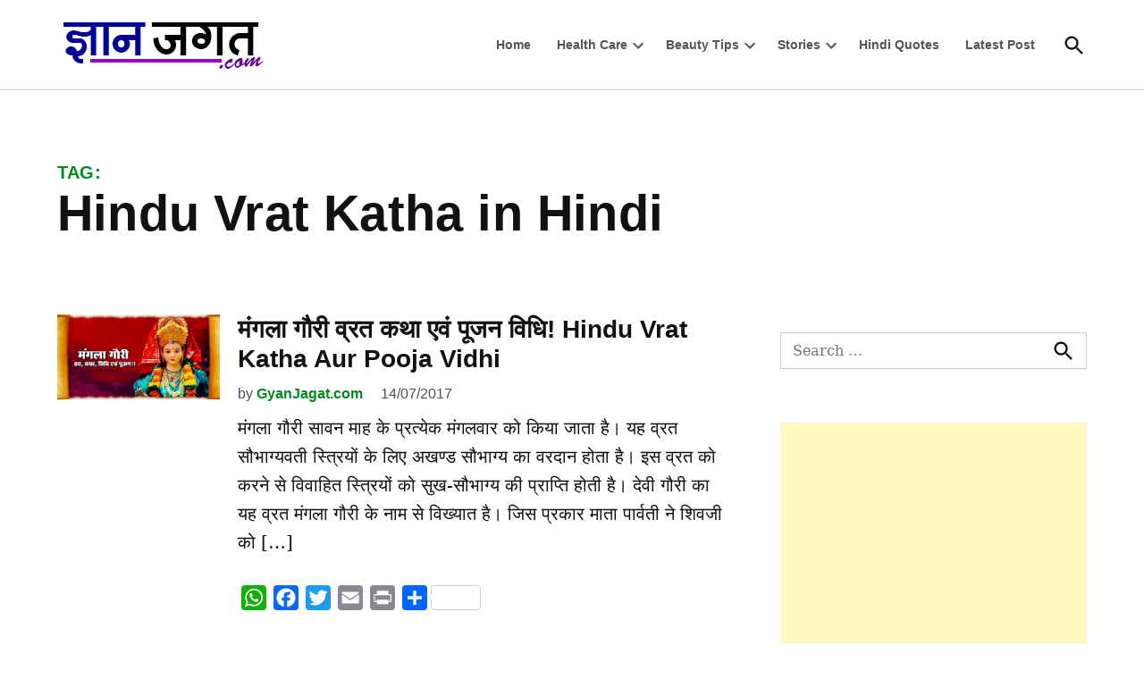

--- FILE ---
content_type: text/html; charset=utf-8
request_url: https://www.google.com/recaptcha/api2/aframe
body_size: 264
content:
<!DOCTYPE HTML><html><head><meta http-equiv="content-type" content="text/html; charset=UTF-8"></head><body><script nonce="OJStbloqnebNJLre0rluWw">/** Anti-fraud and anti-abuse applications only. See google.com/recaptcha */ try{var clients={'sodar':'https://pagead2.googlesyndication.com/pagead/sodar?'};window.addEventListener("message",function(a){try{if(a.source===window.parent){var b=JSON.parse(a.data);var c=clients[b['id']];if(c){var d=document.createElement('img');d.src=c+b['params']+'&rc='+(localStorage.getItem("rc::a")?sessionStorage.getItem("rc::b"):"");window.document.body.appendChild(d);sessionStorage.setItem("rc::e",parseInt(sessionStorage.getItem("rc::e")||0)+1);localStorage.setItem("rc::h",'1769814513391');}}}catch(b){}});window.parent.postMessage("_grecaptcha_ready", "*");}catch(b){}</script></body></html>